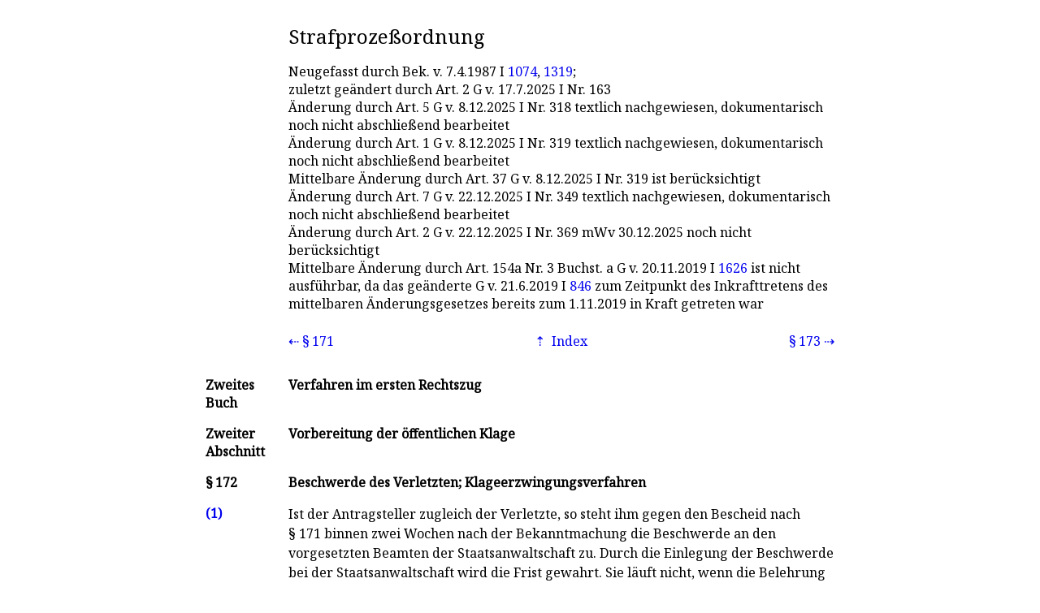

--- FILE ---
content_type: text/xml; charset=UTF-8
request_url: https://norm.gekko.de/stpo/172
body_size: 1552
content:
<?xml version="1.0" encoding="UTF-8"?>
<?xml-stylesheet type="text/xsl" href="https://norm.gekko.de/jur2norm_html.xsl"?>
<jur id="f590d2a7" lastmod="2026-01-21T00:48:05+00:00">
  <header short="StPO" amtabk="StPO" norm="stpo" title="Strafprozeßordnung">
    <changes>
      <change type="Neuf">Neugefasst durch Bek. v. <time datetime="1987-04-07">7.4.1987</time> I <a href="https://www.bgbl.de/xaver/bgbl/start.xav?startbk=Bundesanzeiger_BGBl&amp;jumpTo=bgbl187s1074.pdf" title="Bundesgesetzblatt 1987 S. 1074" type="application/pdf" rel="external noopener">1074</a>, <a href="https://www.bgbl.de/xaver/bgbl/start.xav?startbk=Bundesanzeiger_BGBl&amp;jumpTo=bgbl187s1319.pdf" title="Bundesgesetzblatt 1987 S. 1319" type="application/pdf" rel="external noopener">1319</a>;</change>
      <change type="Stand">zuletzt geändert durch <a>Art. 2</a> G v. <time datetime="2025-07-17">17.7.2025</time> I Nr. 163</change>
      <change type="Hinweis">Änderung durch <a>Art. 5</a> G v. <time datetime="2025-12-08">8.12.2025</time> I Nr. 318 textlich nachgewiesen, dokumentarisch noch nicht abschließend bearbeitet</change>
      <change type="Hinweis">Änderung durch <a>Art. 1</a> G v. <time datetime="2025-12-08">8.12.2025</time> I Nr. 319 textlich nachgewiesen, dokumentarisch noch nicht abschließend bearbeitet</change>
      <change type="Hinweis">Mittelbare Änderung durch <a>Art. 37</a> G v. <time datetime="2025-12-08">8.12.2025</time> I Nr. 319 ist berücksichtigt</change>
      <change type="Hinweis">Änderung durch <a>Art. 7</a> G v. <time datetime="2025-12-22">22.12.2025</time> I Nr. 349 textlich nachgewiesen, dokumentarisch noch nicht abschließend bearbeitet</change>
      <change type="Hinweis">Änderung durch <a>Art. 2</a> G v. <time datetime="2025-12-22">22.12.2025</time> I Nr. 369 mWv <time datetime="2025-12-30">30.12.2025</time> noch nicht berücksichtigt</change>
      <change type="Sonst">Mittelbare Änderung durch <a>Art. 154a Nr. 3 Buchst. a</a> G v. <time datetime="2019-11-20">20.11.2019</time> I <a href="https://www.bgbl.de/xaver/bgbl/start.xav?startbk=Bundesanzeiger_BGBl&amp;jumpTo=bgbl119s1626.pdf" title="Bundesgesetzblatt 2019 S. 1626" type="application/pdf" rel="external noopener">1626</a> ist nicht ausführbar, da das geänderte G v. <time datetime="2019-06-21">21.6.2019</time> I <a href="https://www.bgbl.de/xaver/bgbl/start.xav?startbk=Bundesanzeiger_BGBl&amp;jumpTo=bgbl119s0846.pdf" title="Bundesgesetzblatt 2019 S. 846" type="application/pdf" rel="external noopener">846</a> zum Zeitpunkt des Inkrafttretens des mittelbaren Änderungsgesetzes bereits zum <time datetime="2019-11-01">1.11.2019</time> in Kraft getreten war</change>
    </changes>
  </header>
  <nav>
    <prev id="16792896" bez="§ 171" target="171" title="Einstellungsbescheid"/>
    <index id="f590d2a7" bez="§ 172" target="172" title="Beschwerde des Verletzten; Klageerzwingungsverfahren"/>
    <next id="51f9157c" bez="§ 173" target="173" title="Verfahren des Gerichts nach Antragstellung"/>
  </nav>
  <scope>
    <section bez="Zweites Buch" title="Verfahren im ersten Rechtszug"/>
    <section bez="Zweiter Abschnitt" title="Vorbereitung der öffentlichen Klage"/>
  </scope>
  <main title="Beschwerde des Verletzten; Klageerzwingungsverfahren">
    <p nr="1">Ist der Antragsteller zugleich der Verletzte, so steht ihm gegen den Bescheid nach <a>§ 171</a> binnen zwei Wochen nach der Bekanntmachung die Beschwerde an den vorgesetzten Beamten der Staatsanwaltschaft zu. Durch die Einlegung der Beschwerde bei der Staatsanwaltschaft wird die Frist gewahrt. Sie läuft nicht, wenn die Belehrung nach <a>§ 171 Satz 2</a> unterblieben ist.</p>
    <p nr="2">Gegen den ablehnenden Bescheid des vorgesetzten Beamten der Staatsanwaltschaft kann der Antragsteller binnen einem Monat nach der Bekanntmachung gerichtliche Entscheidung beantragen. Hierüber und über die dafür vorgesehene Form ist er zu belehren; die Frist läuft nicht, wenn die Belehrung unterblieben ist. Der Antrag ist nicht zulässig, wenn das Verfahren ausschließlich eine Straftat zum Gegenstand hat, die vom Verletzten im Wege der Privatklage verfolgt werden kann, oder wenn die Staatsanwaltschaft nach <a>§ 153 Abs. 1</a>, <a>§ 153a Abs. 1 Satz 1, 7</a> oder <a>§ 153b Abs. 1</a> von der Verfolgung der Tat abgesehen hat; dasselbe gilt in den Fällen der <a>§§ 153c bis 154 Abs. 1</a> sowie der <a>§§ 154b und 154c</a>.</p>
    <p nr="3">Der Antrag auf gerichtliche Entscheidung muß die Tatsachen, welche die Erhebung der öffentlichen Klage begründen sollen, und die Beweismittel angeben. Er muß von einem Rechtsanwalt unterzeichnet sein; für die Prozeßkostenhilfe gelten dieselben Vorschriften wie in bürgerlichen Rechtsstreitigkeiten. Der Antrag ist bei dem für die Entscheidung zuständigen Gericht einzureichen.</p>
    <p nr="4">Zur Entscheidung über den Antrag ist das Oberlandesgericht zuständig. Die <a>§§ 120 und 120b</a> des Gerichtsverfassungsgesetzes sind sinngemäß anzuwenden.</p>
  </main>
</jur>
